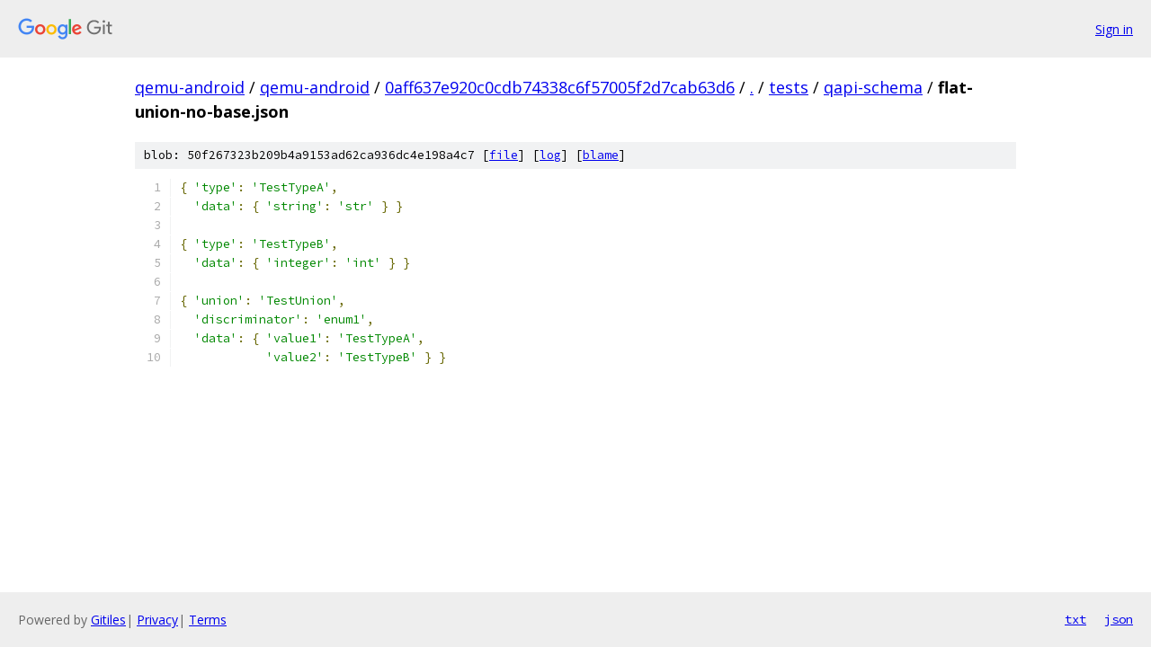

--- FILE ---
content_type: text/html; charset=utf-8
request_url: https://qemu-android.googlesource.com/qemu-android/+/0aff637e920c0cdb74338c6f57005f2d7cab63d6/tests/qapi-schema/flat-union-no-base.json
body_size: 1099
content:
<!DOCTYPE html><html lang="en"><head><meta charset="utf-8"><meta name="viewport" content="width=device-width, initial-scale=1"><title>tests/qapi-schema/flat-union-no-base.json - qemu-android - Git at Google</title><link rel="stylesheet" type="text/css" href="/+static/base.css"><link rel="stylesheet" type="text/css" href="/+static/prettify/prettify.css"><!-- default customHeadTagPart --></head><body class="Site"><header class="Site-header"><div class="Header"><a class="Header-image" href="/"><img src="//www.gstatic.com/images/branding/lockups/2x/lockup_git_color_108x24dp.png" width="108" height="24" alt="Google Git"></a><div class="Header-menu"> <a class="Header-menuItem" href="https://accounts.google.com/AccountChooser?faa=1&amp;continue=https://qemu-android.googlesource.com/login/qemu-android/%2B/0aff637e920c0cdb74338c6f57005f2d7cab63d6/tests/qapi-schema/flat-union-no-base.json">Sign in</a> </div></div></header><div class="Site-content"><div class="Container "><div class="Breadcrumbs"><a class="Breadcrumbs-crumb" href="/?format=HTML">qemu-android</a> / <a class="Breadcrumbs-crumb" href="/qemu-android/">qemu-android</a> / <a class="Breadcrumbs-crumb" href="/qemu-android/+/0aff637e920c0cdb74338c6f57005f2d7cab63d6">0aff637e920c0cdb74338c6f57005f2d7cab63d6</a> / <a class="Breadcrumbs-crumb" href="/qemu-android/+/0aff637e920c0cdb74338c6f57005f2d7cab63d6/">.</a> / <a class="Breadcrumbs-crumb" href="/qemu-android/+/0aff637e920c0cdb74338c6f57005f2d7cab63d6/tests">tests</a> / <a class="Breadcrumbs-crumb" href="/qemu-android/+/0aff637e920c0cdb74338c6f57005f2d7cab63d6/tests/qapi-schema">qapi-schema</a> / <span class="Breadcrumbs-crumb">flat-union-no-base.json</span></div><div class="u-sha1 u-monospace BlobSha1">blob: 50f267323b209b4a9153ad62ca936dc4e198a4c7 [<a href="/qemu-android/+/0aff637e920c0cdb74338c6f57005f2d7cab63d6/tests/qapi-schema/flat-union-no-base.json">file</a>] [<a href="/qemu-android/+log/0aff637e920c0cdb74338c6f57005f2d7cab63d6/tests/qapi-schema/flat-union-no-base.json">log</a>] [<a href="/qemu-android/+blame/0aff637e920c0cdb74338c6f57005f2d7cab63d6/tests/qapi-schema/flat-union-no-base.json">blame</a>]</div><table class="FileContents"><tr class="u-pre u-monospace FileContents-line"><td class="u-lineNum u-noSelect FileContents-lineNum" data-line-number="1"></td><td class="FileContents-lineContents" id="1"><span class="pun">{</span><span class="pln"> </span><span class="str">&#39;type&#39;</span><span class="pun">:</span><span class="pln"> </span><span class="str">&#39;TestTypeA&#39;</span><span class="pun">,</span></td></tr><tr class="u-pre u-monospace FileContents-line"><td class="u-lineNum u-noSelect FileContents-lineNum" data-line-number="2"></td><td class="FileContents-lineContents" id="2"><span class="pln">  </span><span class="str">&#39;data&#39;</span><span class="pun">:</span><span class="pln"> </span><span class="pun">{</span><span class="pln"> </span><span class="str">&#39;string&#39;</span><span class="pun">:</span><span class="pln"> </span><span class="str">&#39;str&#39;</span><span class="pln"> </span><span class="pun">}</span><span class="pln"> </span><span class="pun">}</span></td></tr><tr class="u-pre u-monospace FileContents-line"><td class="u-lineNum u-noSelect FileContents-lineNum" data-line-number="3"></td><td class="FileContents-lineContents" id="3"></td></tr><tr class="u-pre u-monospace FileContents-line"><td class="u-lineNum u-noSelect FileContents-lineNum" data-line-number="4"></td><td class="FileContents-lineContents" id="4"><span class="pun">{</span><span class="pln"> </span><span class="str">&#39;type&#39;</span><span class="pun">:</span><span class="pln"> </span><span class="str">&#39;TestTypeB&#39;</span><span class="pun">,</span></td></tr><tr class="u-pre u-monospace FileContents-line"><td class="u-lineNum u-noSelect FileContents-lineNum" data-line-number="5"></td><td class="FileContents-lineContents" id="5"><span class="pln">  </span><span class="str">&#39;data&#39;</span><span class="pun">:</span><span class="pln"> </span><span class="pun">{</span><span class="pln"> </span><span class="str">&#39;integer&#39;</span><span class="pun">:</span><span class="pln"> </span><span class="str">&#39;int&#39;</span><span class="pln"> </span><span class="pun">}</span><span class="pln"> </span><span class="pun">}</span></td></tr><tr class="u-pre u-monospace FileContents-line"><td class="u-lineNum u-noSelect FileContents-lineNum" data-line-number="6"></td><td class="FileContents-lineContents" id="6"></td></tr><tr class="u-pre u-monospace FileContents-line"><td class="u-lineNum u-noSelect FileContents-lineNum" data-line-number="7"></td><td class="FileContents-lineContents" id="7"><span class="pun">{</span><span class="pln"> </span><span class="str">&#39;union&#39;</span><span class="pun">:</span><span class="pln"> </span><span class="str">&#39;TestUnion&#39;</span><span class="pun">,</span></td></tr><tr class="u-pre u-monospace FileContents-line"><td class="u-lineNum u-noSelect FileContents-lineNum" data-line-number="8"></td><td class="FileContents-lineContents" id="8"><span class="pln">  </span><span class="str">&#39;discriminator&#39;</span><span class="pun">:</span><span class="pln"> </span><span class="str">&#39;enum1&#39;</span><span class="pun">,</span></td></tr><tr class="u-pre u-monospace FileContents-line"><td class="u-lineNum u-noSelect FileContents-lineNum" data-line-number="9"></td><td class="FileContents-lineContents" id="9"><span class="pln">  </span><span class="str">&#39;data&#39;</span><span class="pun">:</span><span class="pln"> </span><span class="pun">{</span><span class="pln"> </span><span class="str">&#39;value1&#39;</span><span class="pun">:</span><span class="pln"> </span><span class="str">&#39;TestTypeA&#39;</span><span class="pun">,</span></td></tr><tr class="u-pre u-monospace FileContents-line"><td class="u-lineNum u-noSelect FileContents-lineNum" data-line-number="10"></td><td class="FileContents-lineContents" id="10"><span class="pln">            </span><span class="str">&#39;value2&#39;</span><span class="pun">:</span><span class="pln"> </span><span class="str">&#39;TestTypeB&#39;</span><span class="pln"> </span><span class="pun">}</span><span class="pln"> </span><span class="pun">}</span></td></tr></table><script nonce="zKopoh--1po7u95uZ2z67w">for (let lineNumEl of document.querySelectorAll('td.u-lineNum')) {lineNumEl.onclick = () => {window.location.hash = `#${lineNumEl.getAttribute('data-line-number')}`;};}</script></div> <!-- Container --></div> <!-- Site-content --><footer class="Site-footer"><div class="Footer"><span class="Footer-poweredBy">Powered by <a href="https://gerrit.googlesource.com/gitiles/">Gitiles</a>| <a href="https://policies.google.com/privacy">Privacy</a>| <a href="https://policies.google.com/terms">Terms</a></span><span class="Footer-formats"><a class="u-monospace Footer-formatsItem" href="?format=TEXT">txt</a> <a class="u-monospace Footer-formatsItem" href="?format=JSON">json</a></span></div></footer></body></html>